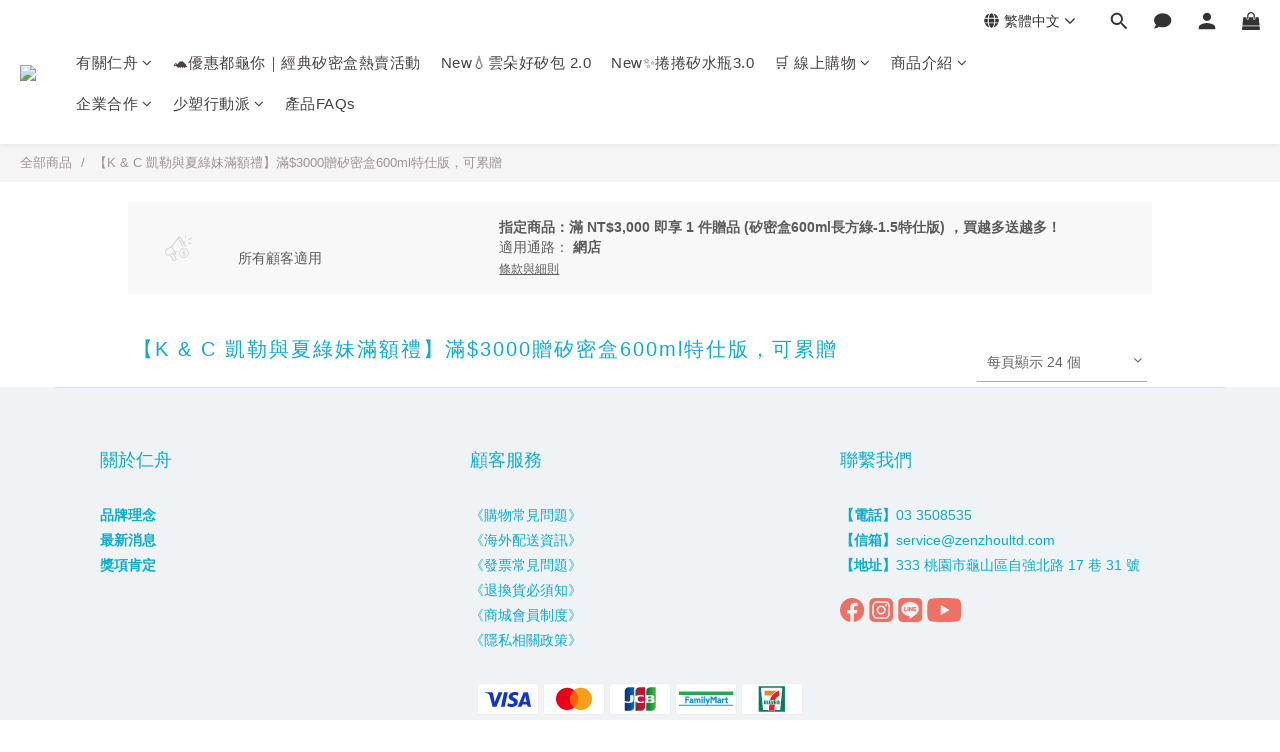

--- FILE ---
content_type: image/svg+xml
request_url: https://s3-ap-southeast-1.amazonaws.com/static.shoplineapp.com/web/assets/icon_promotion.svg
body_size: 2768
content:
<?xml version="1.0" encoding="utf-8"?>
<!-- Generator: Adobe Illustrator 23.0.1, SVG Export Plug-In . SVG Version: 6.00 Build 0)  -->
<svg version="1.1" id="Layer_1" xmlns="http://www.w3.org/2000/svg" xmlns:xlink="http://www.w3.org/1999/xlink" x="0px" y="0px"
	 viewBox="0 0 42 40" style="enable-background:new 0 0 42 40;" xml:space="preserve">
<style type="text/css">
	.st0{fill-rule:evenodd;clip-rule:evenodd;fill:#D5D5D5;}
	.st1{fill:#D5D5D5;}
</style>
<title>icon_promotion</title>
<desc>Created with Sketch.</desc>
<g id="icon_promotion">
	<g id="speaker-01-copy-7">
		<path id="Path" class="st0" d="M41.9,4.4c-0.2-0.4-0.7-0.5-1.1-0.3l-4.4,2.4c-0.4,0.2-0.5,0.7-0.3,1.1c0.2,0.4,0.7,0.5,1.1,0.3
			l4.4-2.4C42,5.3,42.1,4.8,41.9,4.4z"/>
		<path class="st0" d="M40.4,12.1l-3.3-1c-0.5-0.1-0.9,0.2-1,0.7s0.1,1.1,0.6,1.2l3.3,1c0.5,0.1,0.9-0.2,1-0.7S40.8,12.2,40.4,12.1z
			"/>
		<path class="st0" d="M31.5,5c0.3,0.1,0.7-0.1,0.8-0.6L33,1.1c0.1-0.5-0.1-0.9-0.5-1c-0.3-0.1-0.7,0.1-0.8,0.6L31,3.9
			C30.9,4.4,31.1,4.9,31.5,5z"/>
		<path id="Shape" class="st1" d="M29.5,20c-4.1,0-7.5,3.4-7.5,7.5s3.4,7.5,7.5,7.5s7.5-3.4,7.5-7.5S33.6,20,29.5,20z M29.5,33.6
			c-3.4,0-6.1-2.7-6.1-6.1s2.7-6.1,6.1-6.1s6.1,2.7,6.1,6.1C35.6,30.9,32.9,33.6,29.5,33.6z"/>
		<path class="st0" d="M29.5,27.3c-0.5,0-0.8-0.3-0.8-0.7c0-0.4,0.4-0.7,0.8-0.7c0.3,0,0.6,0.1,0.9,0.4c0.3,0.3,0.9,0.3,1.2,0
			c0.3-0.3,0.3-0.7,0-1c-0.4-0.4-0.8-0.5-1.2-0.7v-0.8c0-0.4-0.4-0.7-0.8-0.7s-0.8,0.3-0.8,0.7v0.8c-1,0.3-1.6,1.1-1.6,2
			c0,1.2,1.1,2.1,2.5,2.1c0.5,0,0.8,0.3,0.8,0.7s-0.4,0.7-0.8,0.7c-0.3,0-0.7-0.2-1.1-0.5c-0.3-0.3-0.8-0.3-1.2-0.1
			c-0.3,0.3-0.4,0.7-0.1,1c0.4,0.5,1,0.8,1.5,0.9v0.8c0,0.4,0.4,0.7,0.8,0.7s0.8-0.3,0.8-0.7v-0.8c1-0.3,1.6-1.1,1.6-2
			C32,28.2,30.9,27.3,29.5,27.3z"/>
		<path class="st1" d="M27.2,17.6c0.6-0.1,1.2-0.2,1.8-0.2L21.6,4.4c0.2-0.3,0.2-0.3,0.3-0.4c0.2-0.4,0.6-0.4,0.7-0.4
			c0.1,0,0.5,0,0.7,0.4L31,17.5c0.6,0.1,1.2,0.3,1.7,0.5c0.2,0.1,0.4-0.1,0.3-0.3l-2.3-4c1.1-0.7,1.5-2.2,0.8-3.3
			c-0.7-1.2-2.1-1.6-3.3-1l-3.5-6.1C24.3,2.5,23.5,2,22.6,2c0,0,0,0,0,0c-0.8,0-1.6,0.4-2.1,1.1L9.8,16.8l-6.9,4
			c-2.7,1.6-3.7,5.1-2.1,7.9c1.4,2.5,4.5,3.5,7.1,2.5l4.1,7.2c0.9,1.5,2.9,2.1,4.5,1.2c1.6-0.9,2.1-2.9,1.2-4.5l-2.5-4.3l2.1-1.2
			c0.4-0.2,0.5-0.7,0.3-1.1l-1.1-1.8c0.1,0,0.3-0.1,2.7-0.5c0.2,0,0.3-0.2,0.4-0.4c0-0.3,0.1-0.7,0.2-1c0-0.2-0.1-0.3-0.3-0.3
			l-3.9,0.8l-4.3-7.6l9.1-11.7L27.2,17.6z M29.6,10.5c0.6,0.2,0.9,0.8,0.8,1.4c-0.1,0.2-0.2,0.5-0.4,0.6l-1.1-1.9
			C29.1,10.4,29.4,10.4,29.6,10.5z M16.2,35.9c0.4,0.8,0.2,1.8-0.6,2.2c-0.8,0.5-1.8,0.2-2.2-0.6l-4.1-7.1l2.8-1.6
			C16.9,37,16.1,35.8,16.2,35.9z M15.8,28.5l-1.4,0.8l-0.8-1.4l1.4-0.8L15.8,28.5z M14.1,25.7l-6.4,3.7c-2,1.1-4.5,0.5-5.6-1.5
			c-0.4-0.6-0.5-1.3-0.5-2c0-1.5,0.8-2.8,2-3.6l6.4-3.7L14.1,25.7z"/>
	</g>
</g>
</svg>
